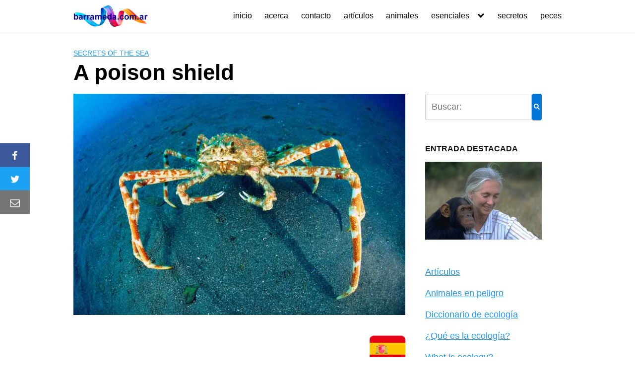

--- FILE ---
content_type: text/html; charset=utf-8
request_url: https://www.google.com/recaptcha/api2/aframe
body_size: 264
content:
<!DOCTYPE HTML><html><head><meta http-equiv="content-type" content="text/html; charset=UTF-8"></head><body><script nonce="tl_lk58djFf1ltVmnfO2cw">/** Anti-fraud and anti-abuse applications only. See google.com/recaptcha */ try{var clients={'sodar':'https://pagead2.googlesyndication.com/pagead/sodar?'};window.addEventListener("message",function(a){try{if(a.source===window.parent){var b=JSON.parse(a.data);var c=clients[b['id']];if(c){var d=document.createElement('img');d.src=c+b['params']+'&rc='+(localStorage.getItem("rc::a")?sessionStorage.getItem("rc::b"):"");window.document.body.appendChild(d);sessionStorage.setItem("rc::e",parseInt(sessionStorage.getItem("rc::e")||0)+1);localStorage.setItem("rc::h",'1769106642071');}}}catch(b){}});window.parent.postMessage("_grecaptcha_ready", "*");}catch(b){}</script></body></html>

--- FILE ---
content_type: application/javascript; charset=utf-8
request_url: https://fundingchoicesmessages.google.com/f/AGSKWxWso3mQee0o_1uVg8tn-hln6Q4qsu-AykEv2nl3Hzqkfhh12QtSkhwSAEyQiOjC0c-WYHa3bDJsMNwJ_aIBVotvQp4_e5V6W8FZLuWaca_5TZSeL08pLYkT4wPtr-2BS6SA_jizAG7QEp8at_yprxNLVmMsdl9lzTfjoL-gKS1sOspxuVPGNpNXXy3o/_/abtest_ab.js_advertphoto./article_ad./popunder./coldseal_ad.
body_size: -1288
content:
window['0f8ed30d-6a0a-47ca-8c2c-2c0c14a7d247'] = true;